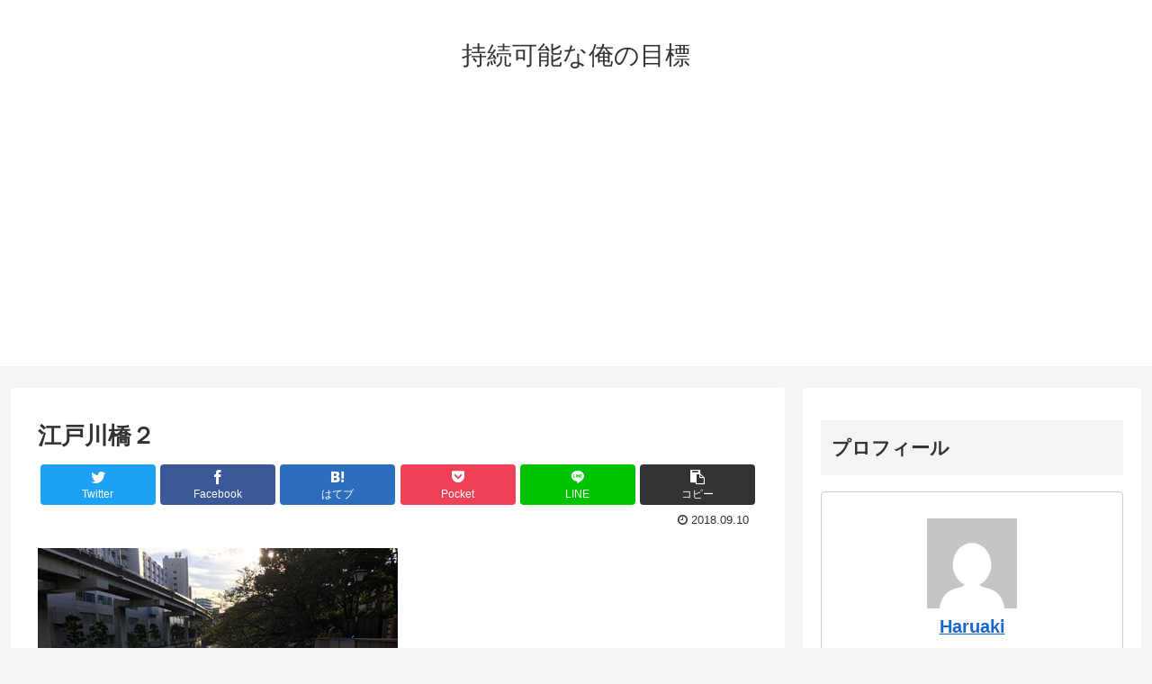

--- FILE ---
content_type: text/html; charset=utf-8
request_url: https://www.google.com/recaptcha/api2/aframe
body_size: 267
content:
<!DOCTYPE HTML><html><head><meta http-equiv="content-type" content="text/html; charset=UTF-8"></head><body><script nonce="JA1gjbmLRPg0Xm_2Dki69g">/** Anti-fraud and anti-abuse applications only. See google.com/recaptcha */ try{var clients={'sodar':'https://pagead2.googlesyndication.com/pagead/sodar?'};window.addEventListener("message",function(a){try{if(a.source===window.parent){var b=JSON.parse(a.data);var c=clients[b['id']];if(c){var d=document.createElement('img');d.src=c+b['params']+'&rc='+(localStorage.getItem("rc::a")?sessionStorage.getItem("rc::b"):"");window.document.body.appendChild(d);sessionStorage.setItem("rc::e",parseInt(sessionStorage.getItem("rc::e")||0)+1);localStorage.setItem("rc::h",'1768817457191');}}}catch(b){}});window.parent.postMessage("_grecaptcha_ready", "*");}catch(b){}</script></body></html>

--- FILE ---
content_type: text/plain
request_url: https://www.google-analytics.com/j/collect?v=1&_v=j102&a=472428126&t=pageview&_s=1&dl=https%3A%2F%2Fharuakiblog.com%2Fnightwalkingdate%2F%25E6%25B1%259F%25E6%2588%25B8%25E5%25B7%259D%25E6%25A9%258B%25EF%25BC%2592%2F&ul=en-us%40posix&dt=%E6%B1%9F%E6%88%B8%E5%B7%9D%E6%A9%8B%EF%BC%92%20%7C%20%E6%8C%81%E7%B6%9A%E5%8F%AF%E8%83%BD%E3%81%AA%E4%BF%BA%E3%81%AE%E7%9B%AE%E6%A8%99&sr=1280x720&vp=1280x720&_u=IEBAAEABAAAAACAAI~&jid=157155555&gjid=1482830745&cid=1595564361.1768817455&tid=UA-124060491-1&_gid=1812451070.1768817455&_r=1&_slc=1&z=164462997
body_size: -450
content:
2,cG-2DCZS6ZF8Y